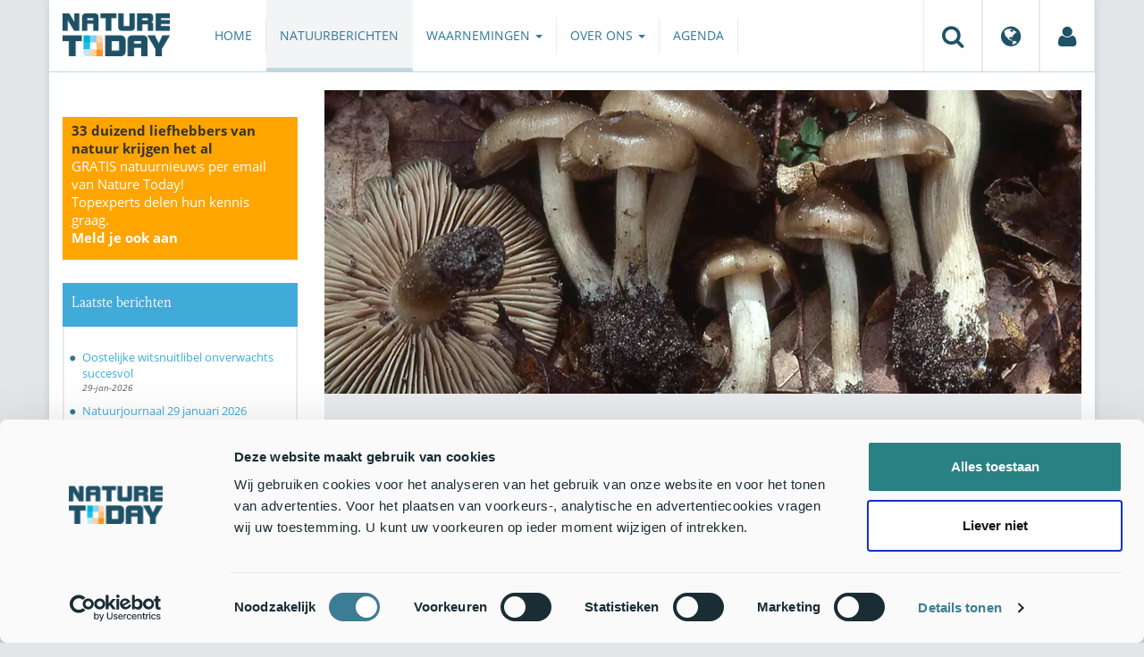

--- FILE ---
content_type: text/html;charset=UTF-8
request_url: https://www.naturetoday.com/intl/nl/nature-reports/message/?msg=22172
body_size: 7911
content:
<!DOCTYPE html>
<html lang="nl"><head><title>Nature Today | Bedreigde Slanke voorjaarssatijnzwammen gevonden in Alkmaar</title>
			<!-- Consent Mode default MOET EERST - voordat Cookiebot laadt -->
  <script>
    window.dataLayer = window.dataLayer || [];
    function gtag(){dataLayer.push(arguments);}
    // Extra privacy instellingen voor Google Consent Mode v2
    gtag('set', 'ads_data_redaction', true);
    gtag('set', 'url_passthrough', true);
    gtag('consent', 'default', {
      ad_storage: 'denied',
      ad_user_data: 'denied',
      ad_personalization: 'denied',
      analytics_storage: 'denied',
      functionality_storage: 'denied',
      personalization_storage: 'denied',
      security_storage: 'granted',
      wait_for_update: 500
    });
  </script>
  <!-- Cookiebot script -->
  <script id="Cookiebot" src="https://consent.cookiebot.com/uc.js" data-cbid="a4e0a85a-6f1b-41d5-a7c3-589c2b9e494a" data-blockingmode="auto" type="text/javascript"></script>
  <!-- Handmatige GCM v2 integratie - stuurt consent updates naar Google -->
  <script>
    function updateGoogleConsent() {
      if (typeof Cookiebot !== 'undefined' && Cookiebot.consent) {
        gtag('consent', 'update', {
          ad_storage: Cookiebot.consent.marketing ? 'granted' : 'denied',
          ad_user_data: Cookiebot.consent.marketing ? 'granted' : 'denied',
          ad_personalization: Cookiebot.consent.marketing ? 'granted' : 'denied',
          analytics_storage: Cookiebot.consent.statistics ? 'granted' : 'denied',
          functionality_storage: Cookiebot.consent.preferences ? 'granted' : 'denied',
          personalization_storage: Cookiebot.consent.preferences ? 'granted' : 'denied',
          security_storage: 'granted'
        });
      }
    }
    window.addEventListener('CookiebotOnAccept', updateGoogleConsent);
    window.addEventListener('CookiebotOnDecline', updateGoogleConsent);
  </script>
			<!--dataLayer-->
			<script>
				window.dataLayer = window.dataLayer || [];
				window.dataLayer.push({
							'event' : 'gtm.js',
				      		'Berichtid' : '22172',
				      		'Bericht' : 'Bedreigde Slanke voorjaarssatijnzwammen gevonden in Alkmaar',
				      		'Uitgever' : 'Nederlandse Mycologische Vereniging',
				      		'Label' : 'paddenstoelen,bedreigde-soort,zeldzame-soort',
				      		'Taal' : 'nl',
				      		'Uitgeverid' : '4'
				});
			</script>
		<!--END dataLayer-->
<!-- Google Tag Manager -->
<script>(function(w,d,s,l,i){w[l]=w[l]||[];w[l].push({'gtm.start':
new Date().getTime(),event:'gtm.js'});var f=d.getElementsByTagName(s)[0],
j=d.createElement(s),dl=l!='dataLayer'?'&l='+l:'';j.async=true;j.src=
'https://www.googletagmanager.com/gtm.js?id='+i+dl;f.parentNode.insertBefore(j,f);
})(window,document,'script','dataLayer','GTM-PX725F');</script>
<!-- End Google Tag Manager -->
			<!--
	New Story | http://www.newstory.nl
	Erasmusweg 19 | 2202 CA Noordwijk aan Zee | The Netherlands
	T +31(0)71 364 11 44 | E hello@newstory.nl
-->
			<meta charset="utf-8">
	<meta property="og:title" content="Nature Today | Bedreigde Slanke voorjaarssatijnzwammen gevonden in Alkmaar">
	<meta name="description" content="Tijdens een wandeling in de Egmonderhout ten westen van Alkmaar stuitte een aantal paddenstoelliefhebbers op de Slanke voorjaarssatijnzwam. Deze vondst is nieuw voor Noord-Holland. De Slanke voorjaarssatijnzwam was al meer dan 25 jaar niet meer in Noord-Holland gezien en is op dit moment slechts van 12 andere plekken in Nederland bekend.">
	<meta property="og:description" content="Tijdens een wandeling in de Egmonderhout ten westen van Alkmaar stuitte een aantal paddenstoelliefhebbers op de Slanke voorjaarssatijnzwam. Deze vondst is nieuw voor Noord-Holland. De Slanke voorjaarssatijnzwam was al meer dan 25 jaar niet meer in Noord-Holland gezien en is op dit moment slechts van 12 andere plekken in Nederland bekend.">
	<meta name="keywords" content="natuur nieuws actueel natuurberichten natuurnieuws Paddenstoelen Bedreigde soort Zeldzame soort">
	<meta class="swiftype" name="title" data-type="string" content="Bedreigde Slanke voorjaarssatijnzwammen gevonden in Alkmaar">
			<meta class="swiftype" name="sections" data-type="string" content="NL > Natuurberichten">
			<meta class="swiftype" name="tags" data-type="string" content="/intl/nl/">
		<meta class="swiftype" name="published_at" data-type="date" content="2015-05-27">
		<link rel="image_src" href="https://cdn-img.newstory.nl/naturetoday/images/optimized/ccc73ee8-c480-4e64-90ac-894b3d82d349.png&amp;h=350&amp;w=870&amp;v=1512070698">
		<meta property="og:image" content="https://cdn-img.newstory.nl/naturetoday/images/optimized/ccc73ee8-c480-4e64-90ac-894b3d82d349.png&amp;h=350&amp;w=870&amp;v=1512070698">
		<meta property="og:image:type" content="image/jpeg">
		<meta property="og:image:width" content="1200">
		<meta name="twitter:image" content="https://cdn-img.newstory.nl/naturetoday/images/optimized/ccc73ee8-c480-4e64-90ac-894b3d82d349.png&amp;h=350&amp;w=870&amp;v=1512070698">
		<meta class="swiftype" name="image" data-type="enum" content="https://cdn-img.newstory.nl/naturetoday/images/optimized/ccc73ee8-c480-4e64-90ac-894b3d82d349.png&amp;h=350&amp;w=870&amp;v=1512070698">
	<meta name="twitter:card" content="summary_large_image">
	<meta name="twitter:site" content="@NatureTodayNL">
	<meta name="twitter:title" content="Bedreigde Slanke voorjaarssatijnzwammen gevonden in Alkmaar">
	<meta name="twitter:description" content="Tijdens een wandeling in de Egmonderhout ten westen van Alkmaar stuitte een aantal paddenstoelliefhebbers op de Slanke voorjaarssatijnzwam. Deze vondst is nieuw voor Noord-Holland. De Slanke voorjaarssatijnzwam was al meer dan 25 jaar niet meer in Noord-Holland gezien en is op dit moment slechts van 12 andere plekken in Nederland bekend.">
		<link rel="canonical" href="https://www.naturetoday.com/intl/nl/nature-reports/message/?msg=22172" />
		<meta class="swiftype" name="url" data-type="enum" content="https://www.naturetoday.com/intl/nl/nature-reports/message/?msg=22172">
		<meta name="robots" content="index, follow">
	<meta name="robots" content="index, follow">
<meta name="Author" content="Nature Today, The Netherlands">
<meta name="viewport" content="width=device-width, initial-scale=1.0">
<script type="text/javascript" src="//ajax.googleapis.com/ajax/libs/jquery/1.11.1/jquery.min.js" data-cookieconsent="ignore"></script>
		<link href="//maxcdn.bootstrapcdn.com/bootstrap/3.4.1/css/bootstrap.min.css" rel="stylesheet">
		<link href="//netdna.bootstrapcdn.com/font-awesome/4.6.3/css/font-awesome.min.css" rel="stylesheet">
		<link href="//use.typekit.net/bkv3tum.css" rel="stylesheet">
		<link href="//cdn-cf.newstory.nl/static/naturetoday/media/css/style.css?v=202601281357" rel="stylesheet">
		<link href="//cdn-cf.newstory.nl/static/naturetoday/media/css/natuurberichten.css?v=202601281357" rel="stylesheet">
<link href="//cdn-cf.newstory.nl/libs/jquery.plugins/lightbox/css/lightbox.css" rel="stylesheet">
<script src="//cdn-cf.newstory.nl/libs/jquery.plugins/lightbox/js/lightbox.min.js" data-cookieconsent="ignore"></script>
<!--[if lt IE 9]>
  <script src="//html5shim.googlecode.com/svn/trunk/html5.js" data-cookieconsent="ignore"></script>
  <script src="//cdn-cf.newstory.nl/static/naturetoday/media/js/respond.js" data-cookieconsent="ignore"></script>
<![endif]-->
<link rel="alternate" type="application/rss+xml" title="Natuurberichten" href="/intl/nl/nature-reports/rss" />
<link rel="alternate" type="application/rss+xml" title="Agenda" href="/intl/nl/events/rss-events" />
<!-- Le fav and touch icons -->
<link rel="shortcut icon" href="/favicon.ico">
<link rel="apple-touch-icon-precomposed" sizes="144x144" href="//cdn-cf.newstory.nl/static/naturetoday/media/img/apple-touch-icon-144-precomposed.png">
<link rel="apple-touch-icon-precomposed" sizes="114x114" href="//cdn-cf.newstory.nl/static/naturetoday/media/img/apple-touch-icon-114-precomposed.png">
<link rel="apple-touch-icon-precomposed" sizes="72x72" href="//cdn-cf.newstory.nl/static/naturetoday/media/img/apple-touch-icon-72-precomposed.png">
<link rel="apple-touch-icon-precomposed" href="//cdn-cf.newstory.nl/static/naturetoday/media/img/apple-touch-icon-57-precomposed.png">
			<script type="text/javascript">
  (function(w,d,t,u,n,s,e){w['SwiftypeObject']=n;w[n]=w[n]||function(){
  (w[n].q=w[n].q||[]).push(arguments);};s=d.createElement(t);
  e=d.getElementsByTagName(t)[0];s.async=1;s.src=u;e.parentNode.insertBefore(s,e);
  })(window,document,'script','//s.swiftypecdn.com/install/v2/st.js','_st');
  _st('install','9SHx7syK4_4_1sF7jxp-','2.0.0');
</script>
</head><body id="pag62" class="templ5 sectie43">
			<!-- Google Tag Manager (noscript) -->
<noscript><iframe src="https://www.googletagmanager.com/ns.html?id=GTM-PX725F"
height="0" width="0" style="display:none;visibility:hidden"></iframe></noscript>
<!-- End Google Tag Manager (noscript) -->
<div class="container" id="content">
			<header class="navbar navbar-default" role="navigation" data-swiftype-index="false">
	<div class="navbar-header">
		<button type="button" class="navbar-toggle" data-toggle="collapse" data-target=".navbar-collapse">
			<span class="sr-only">Toggle navigation</span>
			<span class="icon-bar"></span>
			<span class="icon-bar"></span>
			<span class="icon-bar"></span>
		</button>
		<a class="navbar-brand" href="/intl/nl/home"><img src="//cdn-cf.newstory.nl/static/naturetoday/media/img/logo_naturetoday.png" alt="Nature Today"></a>
	</div>
	<div class="navbar-collapse collapse">
			<ul class="nav navbar-nav navbar-right" id="metamenu">
		<li role="presentation" class="dropdown">
		    <a class="dropdown-toggle" data-toggle="dropdown" href="#" title="Zoeken"><i class="fa fa-search"></i></a>
		    <div class="dropdown-menu">
			<form method="get" class="form-inline" id="zoekform">
	<div class="form-group">
		<label class="sr-only" for="zoekscherm">Zoeken</label>
		<input type="search" class="form-control zoekinvoer" id="zoekscherm">
	</div>
	<button type="submit" class="btn btn-default">Zoeken</button>
</form>
		    </div>
		</li>
		<li role="presentation" class="dropdown">
		    <a class="dropdown-toggle" data-toggle="dropdown" href="#" title="Regio & Taal">
		      <i class="fa fa-globe"></i>
		    </a>
		    <form class="dropdown-menu" method="get" action="/">
		    	<p>Choose region and language / Kies regio en taal</p>
				<div class="row">
					<div class="col-md-6 regio">
				     <label><input type="radio" name="regiosite" value="intl" checked="checked"> International</label>
				     	<label><input type="radio" name="regiosite" value="nl"> Nederland </label>
				    </div>
					<div class="col-md-6">
				     	<label><input type="radio" name="taal" value="en"> English </label>
				     	<label><input type="radio" name="taal" value="nl" checked="checked"> Nederlands </label>
				    </div>
			    </div>
			    <button type="submit" class="btn btn-primary pull-right">Ok</button>
		    </form>
		</li>
		<li><a href="/intl/nl/my-nature-today" title="Mijn Nature Today"><i class="fa fa-user"></i></a></a></li>
	</ul>
			<ul class="nav navbar-nav" id="mainmenu" data-swiftype-index="false">
		<li class="dropdown">
			<a href="/intl/nl/home">Home</a>
		</li>
		<li class="dropdown active">
			<a href="/intl/nl/nature-reports">Natuurberichten</a>
		</li>
		<li class="dropdown">
			<a href="/intl/nl/observations" class="dropdown-toggle" data-toggle="dropdown">Waarnemingen <span class="caret"></span></a>
				<ul class="dropdown-menu">
					<li><a href="/intl/nl/observations/mosquito-radar">Muggenradar</a></li>
					<li><a href="/intl/nl/observations/natuurkalender">De Natuurkalender</a></li>
					<li><a href="/intl/nl/observations/growapp">GrowApp</a></li>
					<li><a href="/intl/nl/observations/essentaksterfte">Essentaksterfte</a></li>
					<li><a href="/intl/nl/observations/tuintekentelling">Tuintekentelling</a></li>
				</ul>
		</li>
		<li class="dropdown">
			<a href="/intl/nl/aboutnaturetoday" class="dropdown-toggle" data-toggle="dropdown">Over ons <span class="caret"></span></a>
				<ul class="dropdown-menu">
					<li><a href="/intl/nl/aboutnaturetoday/about-nature-today">Over Nature Today</a></li>
					<li><a href="/intl/nl/aboutnaturetoday/natuur-in-je-agenda">Natuur in je agenda</a></li>
					<li><a href="/intl/nl/aboutnaturetoday/masterclass-wat-is-de-natuur-ons-waard-">Masterclass Wat is de natuur (ons) waard?</a></li>
					<li><a href="/intl/nl/aboutnaturetoday/doneren">Doneren</a></li>
					<li><a href="/intl/nl/aboutnaturetoday/newsletter1">Volg ons</a></li>
					<li><a href="/intl/nl/aboutnaturetoday/partners">Partners</a></li>
					<li><a href="/intl/nl/aboutnaturetoday/vacatures">Vacatures</a></li>
				</ul>
		</li>
		<li class="dropdown laatste">
			<a href="/intl/nl/events">Agenda</a>
		</li>
</ul>
	</div>
</header>
	<div class="row">
	<div class="col-md-9 col-md-push-3 colcontent">
		<!-- do natuurberichten.details -->
			<div id="messagelogdata" data-value="{msg:'22172', lang:'nl'}"></div>
<script type="application/ld+json">
	{
	  "@context": "http://schema.org",
	  "@type": "NewsArticle",
	  "name": "Bedreigde Slanke voorjaarssatijnzwammen gevonden in Alkmaar",
	  "headline": "Bedreigde Slanke voorjaarssatijnzwammen gevonden in Alkmaar",
	  "image": {
			"@type": "ImageObject",
			"url": "https://cdn-img.newstory.nl/naturetoday/images/optimized/ccc73ee8-c480-4e64-90ac-894b3d82d349.png&h=350&w=870&v=1512070698",
			"height": 350,
			"width": 870
		},
	  "datePublished": "2015-05-27T07:00",
	  "dateModified": "2015-05-27T07:00",
	  "description": "Tijdens een wandeling in de Egmonderhout ten westen van Alkmaar stuitte een aantal paddenstoelliefhebbers op de Slanke voorjaarssatijnzwam. Deze vondst is nieuw voor NoordHolland. De Slanke voorjaarssatijnzwam was al meer dan 25 jaar niet meer in NoordHolland gezien en is op dit moment slechts van 12 andere plekken in Nederland bekend.",
	  		"publisher": {
		    "@type": "Organization",
		    "name": "
		Nederlandse Mycologische Vereniging"
			    ,"logo": {
			      "@type": "ImageObject",
			      "url": "
		https://cdn-img.newstory.nl/naturetoday/images/optimized/98d40c56-799d-4f5c-8be6-ecf2eae5b0ce.jpg&h=150&w=270&mode=fill&bg=ffffff&v=1512070698",
			      "width":
		270,
			      "height":
		150
			    }
		  },
	  "keywords": "Paddenstoelen,Bedreigde soort,Zeldzame soort",
	  "url": "https://www.naturetoday.com/intl/nl/nature-reports/message/?msg=22172",
	  "mainEntityOfPage": "https://www.naturetoday.com/intl/nl/nature-reports/message/?msg=22172",
	  "author": "NatureToday.com"
	}
</script>
	<div id="natuurbericht-details" data-bron-vertaling="Bron">
		<div  data-swiftype-index="false">
				<picture>
				<source
					srcset="https://cdn-img.newstory.nl/naturetoday/images/optimized/ccc73ee8-c480-4e64-90ac-894b3d82d349.png&amp;h=340&amp;w=848&amp;fmt=webp&amp;v=1512070698 848w,https://cdn-img.newstory.nl/naturetoday/images/optimized/ccc73ee8-c480-4e64-90ac-894b3d82d349.png&amp;h=288&amp;w=720&amp;fmt=webp&amp;v=1512070698 720w,https://cdn-img.newstory.nl/naturetoday/images/optimized/ccc73ee8-c480-4e64-90ac-894b3d82d349.png&amp;h=192&amp;w=480&amp;fmt=webp&amp;v=1512070698 480w"
					sizes="(min-width: 1200px) 848px, (min-width: 480px) 720px, (min-width: 320px) 480px, 100vw"
					type="image/webp">
				<img srcset="https://cdn-img.newstory.nl/naturetoday/images/optimized/ccc73ee8-c480-4e64-90ac-894b3d82d349.png&amp;h=340&amp;w=848&amp;v=1512070698 848w,https://cdn-img.newstory.nl/naturetoday/images/optimized/ccc73ee8-c480-4e64-90ac-894b3d82d349.png&amp;h=288&amp;w=720&amp;v=1512070698 720w,https://cdn-img.newstory.nl/naturetoday/images/optimized/ccc73ee8-c480-4e64-90ac-894b3d82d349.png&amp;h=192&amp;w=480&amp;v=1512070698 480w"
					sizes="(min-width: 1200px) 848px, (min-width: 480px) 720px, (min-width: 320px) 480px, 100vw"
					src="https://cdn-img.newstory.nl/naturetoday/images/optimized/ccc73ee8-c480-4e64-90ac-894b3d82d349.png&amp;h=340&amp;w=848&amp;v=1512070698"
					alt="Slanke voorjaarssatijnzwam"
					class="hetbeeldinline"
					width="848"
					height="340"
						loading="lazy" decoding="async"
					>
			</picture>
		<div class="block  block-groen block-primary">
			<div class="eromheen">
					<div class="well well-head">
						<h1>Bedreigde Slanke voorjaarssatijnzwammen gevonden in Alkmaar</h1>
						<small> <a href="/intl/nl/nature-reports/?publisher=4">Nederlandse Mycologische Vereniging</a></small>
					</div>
				<div class="well well-intro">
					27-MEI-2015 - Tijdens een wandeling in de Egmonderhout ten westen van Alkmaar stuitte een aantal paddenstoelliefhebbers op de Slanke voorjaarssatijnzwam. Deze vondst is nieuw voor Noord-Holland. De Slanke voorjaarssatijnzwam was al meer dan 25 jaar niet meer in Noord-Holland gezien en is op dit moment slechts van 12 andere plekken in Nederland bekend.
				</div>
			</div>
		</div>
			<section class="sharingbuttons delenbalk">
	<span>Deel deze pagina</span>
	<!-- Sharingbutton Facebook -->
	<a class="resp-sharing-button__link" href="https://facebook.com/sharer/sharer.php?u=https://www.naturetoday.com/intl/nl/nature-reports/message/?msg=22172" target="_blank" rel="noopener" aria-label="Delen op Facebook" onClick="
	dataLayer.push({'event':'event','eventCategory':'Share Social','eventAction':'Facebook','eventLabel':'Bedreigde Slanke voorjaarssatijnzwammen gevonden in Alkmaar'});">
		<i class="fa fa-facebook"></i><span class="hidden">Delen op Facebook</span>
	</a>
	<!-- Sharingbutton Twitter -->
	<a class="resp-sharing-button__link" href="https://twitter.com/intent/tweet/?text=Bedreigde Slanke voorjaarssatijnzwammen gevonden in Alkmaar&amp;url=https://www.naturetoday.com/intl/nl/nature-reports/message/?msg=22172" target="_blank" rel="noopener" aria-label="Delen op Twitter" onClick="
	dataLayer.push({'event':'event','eventCategory':'Share Social','eventAction':'Twitter','eventLabel':'Bedreigde Slanke voorjaarssatijnzwammen gevonden in Alkmaar'});">
		<i class="fa fa-twitter"></i><span class="hidden">Delen op Twitter</span>
	</a>
       <!-- Sharingbutton LinkedIn -->
       <a class="resp-sharing-button__link" href="https://www.linkedin.com/shareArticle?mini=true&amp;url=https%3A%2F%2Fwww.naturetoday.com%2Fintl%2Fnl%2Fnature-reports%2Fmessage%2F%3Fmsg%3D22172&amp;title=Bedreigde Slanke voorjaarssatijnzwammen gevonden in Alkmaar" target="_blank" rel="noopener" aria-label="Delen op LinkedIn" onClick="
	dataLayer.push({'event':'event','eventCategory':'Share Social','eventAction':'LinkedIn','eventLabel':'Bedreigde Slanke voorjaarssatijnzwammen gevonden in Alkmaar'});">
          <i class="fa fa-linkedin"></i>
       </a>
		<!-- Sharingbutton E-Mail -->
		<a class="resp-sharing-button__link" href="mailto:?subject=Bedreigde Slanke voorjaarssatijnzwammen gevonden in Alkmaar&amp;body=https://www.naturetoday.com/intl/nl/nature-reports/message/?msg=22172" target="_self" rel="noopener" aria-label="Delen via e-mail" onClick="
	dataLayer.push({'event':'event','eventCategory':'Share Social','eventAction':'Email','eventLabel':'Bedreigde Slanke voorjaarssatijnzwammen gevonden in Alkmaar'});">
			<i class="fa fa-envelope"></i>
		</a>
</section>
		</div>
	<div class="tinycontent migratie">
		<p><em>Bericht uitgegeven door de Nederlandse Mycologische Vereniging [land] op [publicatiedatum]</em></p><p><strong>Tijdens een wandeling in de Egmonderhout ten westen van Alkmaar stuitte een aantal paddenstoelliefhebbers op de Slanke voorjaarssatijnzwam. Deze vondst is nieuw voor Noord-Holland. De Slanke voorjaarssatijnzwam was al meer dan 25 jaar niet meer in Noord-Holland gezien en is op dit moment slechts van 12 andere plekken in Nederland bekend.</strong></p><p>Als paddenstoelenliefhebber zijn er van die bijzondere paddenstoelen waarvan je hoopt ze minstens &eacute;&eacute;n keer in je leven tegen te komen. De bedreigde en zeldzame Slanke voorjaarssatijnzwam is zo&rsquo;n bijzonderheid die hoog genoteerd staat op het wensenlijstje van menig paddenstoelenliefhebber. Je weet dat de trefkans verwaarloosbaar klein is. Pas als je tot het inzicht bent gekomen dat verder zoeken geen zin meer heeft zul je het beleven en kom je ze bij toeval tegen.</p><p><img alt='Slanke voorjaarssatijnzwammen (foto: Machiel Noordeloos)' src='/images1/slanke_voorjaarssatijnzwam-machiel_noordeloos.png' /></p><p>Tijdens een wandeling in de Egmonderhout ten westen van Alkmaar vonden paddenstoelenliefhebbers een groepje <a href='http://www.verspreidingsatlas.nl/0040050'>Slanke voorjaarssatijnzwammen</a> (<em>Entoloma aprile</em>). Ze stonden wat verscholen tussen bloeiend Fluitenkruid tegen de rand van een smal bospad en niet ver van een Gladde iep. Eigenlijk is de Slanke voorjaarssatijnzwam met geen andere voorjaarssatijnzwam te verwisselen omdat hij uitsluitend bij Iepen wordt gevonden op kale humusrijke zandgrond. De determinatie was dan ook een fluitje van een cent. De vondst van de Slanke voorjaarssatijnzwam in Alkmaar is nieuw en de enige bekende groeiplaats in Noord-Holland.</p><p><strong>Gelijkende soorten</strong><br>De enige voorjaarssatijnzwam die er oppervlakkig op lijkt is de Harde voorjaarssatijnzwam (<em>Entoloma clypeatum</em>). Deze forsere en algemeen voorkomende voorjaarssatijnzwam is echter gebonden aan vertegenwoordigers van de rozenfamilie zoals Meidoorns en zul je nooit bij Iepen aantreffen. Er zijn nog een paar gemakkelijk herkenbare verschillen. Het vlees van de Slanke voorjaarssatijnzwam is broos en fragiel en de steel wordt hol bij veroudering. Het vlees van de Harde voorjaarssatijnzwam voelt stevig en hard aan zoals zijn Nederlandse naam ook suggereert terwijl de steel niet hol wordt bij veroudering. Beide soorten vallen op door het bezit van een ranzige, melige geur.</p><p><img alt='Slanke voorjaarssatijnzwammen (foto: Machiel Noordeloos)' src='/images1/slanke_voorjaarssatijnzwam--machiel_noordeloos.png' /></p><p><strong>April</strong><br>Er wordt beweerd dat de wetenschappelijke naam van de Slanke voorjaarssatijnzwam, <em>Entoloma aprile</em>, verwijst naar de maand april. Dat is logisch maar dan zal deze naam gebaseerd moeten zijn op de maand van de eerste vondst van deze soort. Toch is de naam dan dubieus want hoe kun je nu weten of de maand april karakteristiek is voor de soort? Als de soortnaam &ldquo;aprile&rdquo; pas later werd gegeven door veranderde inzichten dan zou dat minder vreemd zijn, maar dat is hier niet het geval. Het tijdstip van verschijnen is ook gebonden aan de streek. In zuidelijk of noordelijk Europa zal een ander tijdstip van verschijnen gelden dan in Nederland.</p><p>Sinds de eerste waarneming in het bestand van de NMV van de Slanke voorjaarssatijnzwam, die dateert van 30 april 1950, werden er in totaal 57 waarnemingen doorgegeven. De vroegste vondst van het jaar dateert van 31 maart in 2004, dan zijn er 15 waarnemingen bekend van april, 25 waarnemingen van mei en zelfs 3 waarnemingen van juni. De overige doorgegeven waarnemingen waren niet van een datum voorzien. Hieruit blijkt dat in Nederland het zwaartepunt van het voorkomen van de Slanke voorjaarssatijnzwam in mei ligt en niet in april. De wetenschappelijke soortnaam &ldquo;aprile&rdquo; moet wel bedoeld zijn als een ode aan de mooie maand april waarin de soort voor het eerst werd beschreven.</p><p><strong>Bedreigd</strong><br>De Slanke voorjaarssatijnzwam wordt in Nederland slechts sporadisch gevonden in de duinen van Zuid-Holland en enkele locaties in Gelderland, Noord-Brabant en het zuiden van Limburg. Bij elkaar werd ze in 23 uurhokken waargenomen maar is inmiddels uit 11 hiervan verdwenen. Behalve bij de enkele gevallen waarbij de waardboom verloren ging door de iepziekte tast men over de oorzaken van zijn verdwijnen in het duister.</p><p>Tekst: Martijn Oud, <a href='http://www.mycologen.nl'>Nederlandse Mycologische Vereniging</a><br>Foto&rsquo;s: Machiel Noordeloos</p>
	</div>
	</div>
		<div class="block-content">
		<p>&nbsp;&nbsp;</p>
		</div>
		<!-- do media.banners -->
			<div class="banner-container embed-responsive embed-responsive-4by3">
			<!-- banner 19 -->
			<script async src="https://pagead2.googlesyndication.com/pagead/js/adsbygoogle.js?client=ca-pub-8006895269494090"
     crossorigin="anonymous"></script>
<!-- Horizontale advertentie Adsense -->
<ins class="adsbygoogle"
     style="display:block"
     data-ad-client="ca-pub-8006895269494090"
     data-ad-slot="3570650824"
     data-ad-format="auto"
     data-full-width-responsive="true"></ins>
<script>
     (adsbygoogle = window.adsbygoogle || []).push({});
</script>
		</div>
		<div class="block-content">
		<p>&nbsp;&nbsp;</p>
		</div>
	</div>
	<div class="col-md-3 col-md-pull-9 colsidebar">
		<!-- do media.banners -->
			<div class="banner-container embed-responsive embed-responsive-4by3">
			<!-- banner 13 -->
			<div style="background-color: #FFA500; padding: 5px 10px"> <p style="font-size: 11pt;"><strong>33 duizend liefhebbers van natuur krijgen het al</strong><br><a href="https://www.naturetoday.com/intl/nl/registration" style="color: #FFFFFF">GRATIS natuurnieuws per email van Nature Today!<br>Topexperts delen hun kennis graag. <br><strong >Meld je ook aan</a></strong></p></div>
		</div>
		<!-- do natuurberichten.archief -->
			<div class="block  block-blauw block-kader">
			<div class="eromheen">
					<div class="well well-head">
						<h2>Laatste berichten</h2>
					</div>
				<div class="well well-intro">
					<ul class="krap">
			<li><a href="/intl/nl/nature-reports/message/?msg=34909">Oostelijke witsnuitlibel onverwachts succesvol</a> <span class="nobr">29-jan-2026</span></li>
			<li><a href="/intl/nl/nature-reports/message/?msg=34915">Natuurjournaal 29 januari 2026</a> <span class="nobr">29-jan-2026</span></li>
			<li><a href="/intl/nl/nature-reports/message/?msg=34922">Manifest Gemeenten Natuurinclusief aangeboden aan Tweede Kamer</a> <span class="nobr">28-jan-2026</span></li>
			<li><a href="/intl/nl/nature-reports/message/?msg=34914">Medicinale bloedzuigers voeden zich met knoflookpadden</a> <span class="nobr">28-jan-2026</span></li>
			<li><a href="/intl/nl/nature-reports/message/?msg=34918">De baard van koning winter</a> <span class="nobr">28-jan-2026</span></li>
			<li><a href="/intl/nl/nature-reports/message/?msg=34921">Natuurjournaal 28 januari 2026</a> <span class="nobr">28-jan-2026</span></li>
			<li><a href="/intl/nl/nature-reports/message/?msg=34920">Bomen voor de toekomst: nieuw bos op Voorne-Putten</a> <span class="nobr">27-jan-2026</span></li>
			<li><a href="/intl/nl/nature-reports/message/?msg=34913">Nationale Tuinvogeltelling: tel mee op 30, 31 januari of 1 februari</a> <span class="nobr">27-jan-2026</span></li>
			<li><a href="/intl/nl/nature-reports/message/?msg=34910">Utrechtse gedeputeerde Mirjam Sterk geeft startsein voor uitdeelactie 130.000 bomen</a> <span class="nobr">27-jan-2026</span></li>
			<li><a href="/intl/nl/nature-reports/message/?msg=34900">Natuurjournaal 27 januari 2026</a> <span class="nobr">27-jan-2026</span></li>
		</ul>
				</div>
			</div>
		</div>
		<!-- do natuurberichten.relevant -->
			<div class="block  block-blauw block-kader clear">
			<div class="eromheen">
					<div class="well well-head">
						<h2>Zie ook</h2>
					</div>
				<div class="well well-intro">
					<ul class="krap">
				<li><a href="/intl/nl/nature-reports/message/?msg=33155">Sporenvormen bij paddenstoelen als Engelse dropjes</a> <span class="nobr">4-dec-2024</span></li>
				<li><a href="/intl/nl/nature-reports/message/?msg=22323">Zeer zeldzaam parasolzwammetje ontdekt in recreatiepark</a> <span class="nobr">21-okt-2015</span></li>
				<li><a href="/intl/nl/nature-reports/message/?msg=21686">Zijn voorjaarssatijnzwammen schadelijk voor bomen en struiken?</a> <span class="nobr">22-apr-2015</span></li>
				<li><a href="/intl/nl/nature-reports/message/?msg=19698">Na regen kale inktzwammen</a> <span class="nobr">13-aug-2014</span></li>
				<li><a href="/intl/nl/nature-reports/message/?msg=19591">Wie vindt nog de bedreigde Glimmerige voorjaarssatijnzwam?</a> <span class="nobr">26-feb-2014</span></li>
			</ul>
				</div>
			</div>
		</div>
	</div>
</div>
</div>
			<div id="footer" data-swiftype-index="false">
	<div class="container">
		<div class="row mainfooter">
			<div class="col-xs-3 appstore">
			</div>
			<div class="col-xs-6 text-center">
				<ul class="footernav list-inline">
						<li class="mnu48"><a href="/intl/nl/disclaimer"><span>Disclaimer</span></a></li>
						<li class="mnu109"><a href="/intl/nl/privacy"><span>Privacy</span></a></li>
						<li class="mnu49"><a href="/intl/nl/colophon"><span>Colofon</span></a></li>
						<li class="mnu50"><a href="/intl/nl/sitemap"><span>Sitemap</span></a></li>
						<li class="mnu463"><a href="/intl/nl/cookies"><span>Cookies</span></a></li>
				</ul>
			</div>
			<div class="col-xs-3">
				<div class="volgons pull-right">
					<a href="https://www.facebook.com/naturetodaynl" target="_blank"><i class="fa fa-facebook"></i></a>
					<a href="https://twitter.com/NatureTodayNL" target="_blank"><i class="fa fa-twitter"></i></a>
				</div>
			</div>
		</div>
	</div>
	<div class="row copyright">
		<div class="col">
			<p>&copy; 2026 NatureToday - All rights reserved</p>
		</div>
	</div>
</div>
			<script src="//maxcdn.bootstrapcdn.com/bootstrap/3.4.1/js/bootstrap.min.js" data-Cookieconsent="ignore"></script>
		<script src="//cdnjs.cloudflare.com/ajax/libs/h5Validate/0.8.4/jquery.h5validate.min.js" data-Cookieconsent="ignore"></script>
		<script src="//cdn-cf.newstory.nl/static/naturetoday/media/js/misc.js" data-Cookieconsent="ignore"></script>
		<script src="//cdn-cf.newstory.nl/static/naturetoday/media/js/natuurberichten.js" data-Cookieconsent="ignore"></script>
		<script src="//cdn-cf.newstory.nl/static/naturetoday/media/js/natuurberichtenlog.js?v=202601281357" data-Cookieconsent="ignore"></script>
<script>
 	jQuery(function () {
	    $('form').h5Validate();
	});
</script>
</body></html>

--- FILE ---
content_type: application/x-javascript
request_url: https://consentcdn.cookiebot.com/consentconfig/a4e0a85a-6f1b-41d5-a7c3-589c2b9e494a/naturetoday.com/configuration.js
body_size: 272
content:
CookieConsent.configuration.tags.push({id:195362807,type:"script",tagID:"",innerHash:"",outerHash:"",tagHash:"6414426752945",url:"https://ajax.googleapis.com/ajax/libs/jquery/1.11.1/jquery.min.js",resolvedUrl:"https://ajax.googleapis.com/ajax/libs/jquery/1.11.1/jquery.min.js",cat:[1,2,3,4]});CookieConsent.configuration.tags.push({id:195362808,type:"script",tagID:"",innerHash:"",outerHash:"",tagHash:"12273947897086",url:"https://consent.cookiebot.com/uc.js",resolvedUrl:"https://consent.cookiebot.com/uc.js",cat:[1,3,4]});CookieConsent.configuration.tags.push({id:195362820,type:"script",tagID:"",innerHash:"",outerHash:"",tagHash:"1646675295859",url:"https://pagead2.googlesyndication.com/pagead/js/adsbygoogle.js?client=ca-pub-8006895269494090",resolvedUrl:"https://pagead2.googlesyndication.com/pagead/js/adsbygoogle.js?client=ca-pub-8006895269494090",cat:[1,4]});CookieConsent.configuration.tags.push({id:195362821,type:"script",tagID:"",innerHash:"",outerHash:"",tagHash:"13585302274018",url:"",resolvedUrl:"",cat:[3,4]});CookieConsent.configuration.tags.push({id:195362827,type:"script",tagID:"",innerHash:"",outerHash:"",tagHash:"2921962994239",url:"https://www.google.com/recaptcha/api.js",resolvedUrl:"https://www.google.com/recaptcha/api.js",cat:[1]});CookieConsent.configuration.tags.push({id:195362829,type:"image",tagID:"",innerHash:"",outerHash:"",tagHash:"13868387107883",url:"https://counter.theconversation.edu.au/content/71441/count.gif?distributor=republish-lightbox-basic",resolvedUrl:"https://counter.theconversation.edu.au/content/71441/count.gif?distributor=republish-lightbox-basic",cat:[3]});